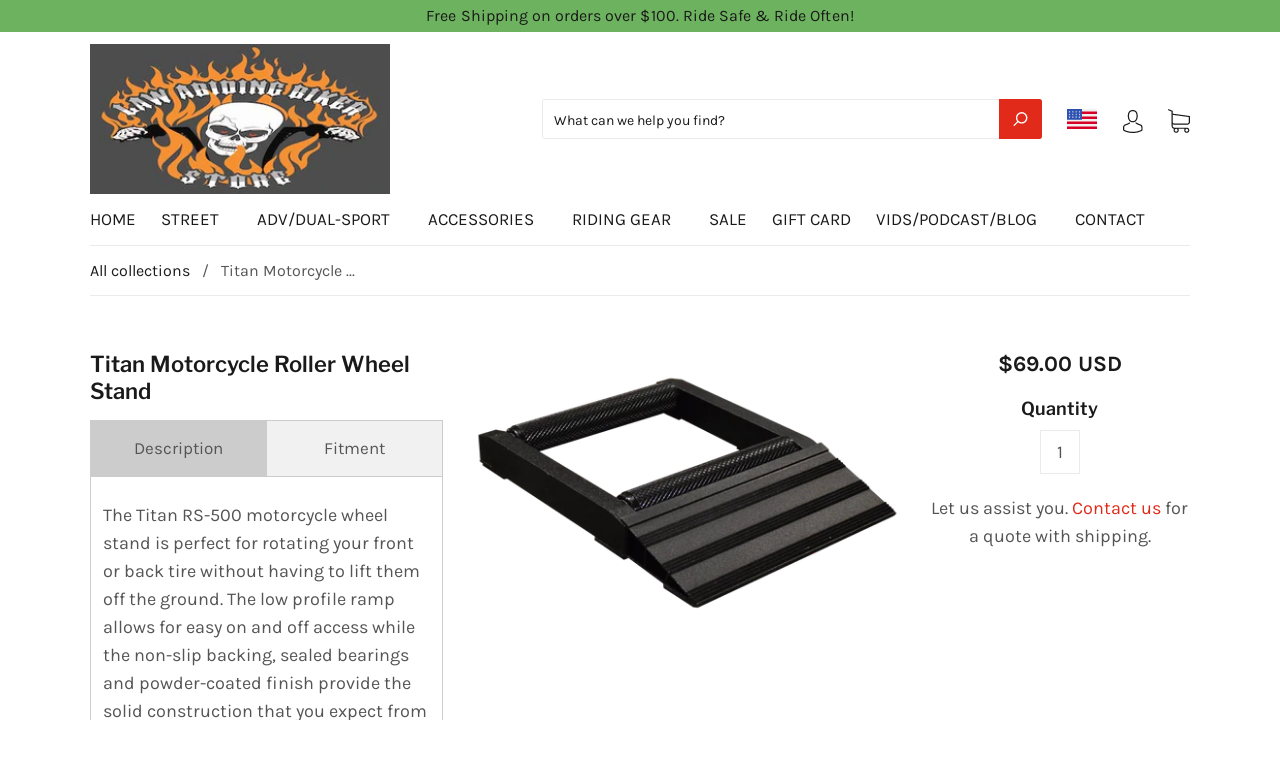

--- FILE ---
content_type: text/javascript; charset=utf-8
request_url: https://shop.lawabidingbiker.com/products/titan-motorcycle-roller-wheel-stand.js
body_size: 658
content:
{"id":4431275229316,"title":"Titan Motorcycle Roller Wheel Stand","handle":"titan-motorcycle-roller-wheel-stand","description":"\u003cmeta charset=\"utf-8\"\u003e\n\u003cp\u003e\u003cspan\u003eThe Titan RS-500 motorcycle wheel stand is perfect for rotating your front or back tire without having to lift them off the ground. The low profile ramp allows for easy on and off access while the non-slip backing, sealed bearings and powder-coated finish provide the solid construction that you expect from a Titan Lifts motorcycle accessory. This unit is great for chain maintenance and polishing or just for simply cleaning your tires. With a 500 lb. capacity, this roller stand can easily assist you with most motorcycles.\u003c\/span\u003e\u003c\/p\u003e\n\u003cul\u003e\n\u003cli\u003e\u003cspan\u003eGoes great as an add on to the \u003ca href=\"https:\/\/shop.lawabidingbiker.com\/collections\/lifts\/products\/titan10000l?variant=2490752708\"\u003eTitan LDML-1000L Motorcycle Lift\u003c\/a\u003e\u003c\/span\u003e\u003c\/li\u003e\n\u003c\/ul\u003e","published_at":"2020-01-03T10:58:27-08:00","created_at":"2020-01-03T20:53:38-08:00","vendor":"Titan Lifts","type":"Lift Tables","tags":["Wheel Dropouts"],"price":6900,"price_min":6900,"price_max":6900,"available":true,"price_varies":false,"compare_at_price":null,"compare_at_price_min":0,"compare_at_price_max":0,"compare_at_price_varies":false,"variants":[{"id":31598449492100,"title":"Default Title","option1":"Default Title","option2":null,"option3":null,"sku":"RS-500","requires_shipping":true,"taxable":true,"featured_image":null,"available":true,"name":"Titan Motorcycle Roller Wheel Stand","public_title":null,"options":["Default Title"],"price":6900,"weight":2268,"compare_at_price":null,"inventory_quantity":-2,"inventory_management":null,"inventory_policy":"deny","barcode":"","requires_selling_plan":false,"selling_plan_allocations":[]}],"images":["\/\/cdn.shopify.com\/s\/files\/1\/0775\/9811\/products\/drop_out.png?v=1578113618"],"featured_image":"\/\/cdn.shopify.com\/s\/files\/1\/0775\/9811\/products\/drop_out.png?v=1578113618","options":[{"name":"Title","position":1,"values":["Default Title"]}],"url":"\/products\/titan-motorcycle-roller-wheel-stand","media":[{"alt":null,"id":6006211018884,"position":1,"preview_image":{"aspect_ratio":1.504,"height":665,"width":1000,"src":"https:\/\/cdn.shopify.com\/s\/files\/1\/0775\/9811\/products\/drop_out.png?v=1578113618"},"aspect_ratio":1.504,"height":665,"media_type":"image","src":"https:\/\/cdn.shopify.com\/s\/files\/1\/0775\/9811\/products\/drop_out.png?v=1578113618","width":1000}],"requires_selling_plan":false,"selling_plan_groups":[]}